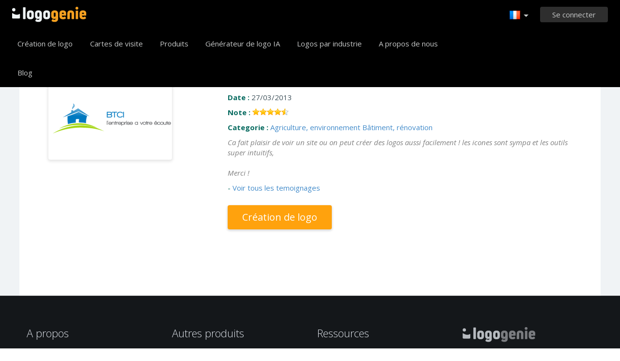

--- FILE ---
content_type: text/html; charset=UTF-8
request_url: https://www.logogenie.fr/temoignages/522154
body_size: 7138
content:
<!DOCTYPE html>
<html xml:lang="fr" lang="fr">
<head>
    <meta charset="utf-8" />
    <meta http-equiv="Content-Type" content="text/html; charset=utf-8"/>
    <meta name="dcterms.rightsHolder" content="https://logogenie.fr" />
    <meta name="author" content="logogenie.fr" />
    <title>Temoignagnes BTCI - Avis sur la création de logo d'entreprises</title>
    <meta name="description" content="Temoignagnes BTCI d'entreprises et associations ayant crée un logo avec notre moteur de création de logo" />
    <meta name="keywords" content="creation logo, createur logo gratuit, realisation logo gratuit, creation logo gratuit, logo professionnel, logo business, logo, logos, creation logo, faiseur logo, dessiner logo, logos gratuits, logo gratuit, logo professionnel gratuit, design logo gratuit, design logo, logo professionnel, logo online, web logo" />
    <meta name="dc.language" content="fr">
    <link rel="icon" type="image/x-icon" href="/favicon.ico" />
    <meta name="google-site-verification" content="wZ0rZWHgZJpFC-hyhNv3ZJsB307XUvtZSPKnNzkOcTM" />
    <meta name="robots" content="all" />
    <link rel="apple-touch-icon" href="/apple-touch-icon.png" />

    <meta name="viewport" content="width=device-width, initial-scale=1" />
    <meta name="author" content="" />
    <link rel="icon" href="/favicon.ico" />
    <meta property="fb:app_id" content="508000389251821" />
    <meta property="og:title" content="Temoignagnes BTCI - Avis sur la création de logo d'entreprises"/>
    <meta property="og:type" content="website"/>
    <meta property="og:description" content="Temoignagnes BTCI d'entreprises et associations ayant crée un logo avec notre moteur de création de logo" />

        <meta property="og:image" content="https://www.logogenie.fr/images/create-logo-resources.png" />
    <meta property="og:url" content="https://www.logogenie.fr/temoignages/522154" />

    <meta name="twitter:card" content="summary" />
    <meta name="twitter:site" content="@logogeniefr" />
    <meta name="twitter:title" content="Temoignagnes BTCI - Avis sur la création de logo d'entreprises" />
    <meta name="twitter:description" content="Temoignagnes BTCI d'entreprises et associations ayant crée un logo avec notre moteur de création de logo" />
    <meta name="twitter:image" content="https://www.logogenie.fr/images/create-logo-resources.png" />

    

    <!--[if IE]>
    <meta http-equiv="X-UA-Compatible" content="IE=Edge">
    <![endif]-->
    <link rel="stylesheet" href="/css/style-2024.css?v=527" />
    <!-- prechargement des fonts -->
    <link rel="preload" as="font" href="/v2/fonts/engine/arrondis/Klasik.woff2" type="font/woff2" crossorigin>
    <link rel="preload" as="font" href="/v2/fonts/engine/arrondis/Klasik.woff" type="font/woff" crossorigin>

    <link rel="preload" as="font" href="/v2/fonts/icomoon.woff2" type="font/woff2" crossorigin>
    <link rel="preload" as="font" href="/v2/fonts/icomoon.woff" type="font/wof2" crossorigin>
    <link rel="stylesheet" href="//fonts.googleapis.com/css?family=Open+Sans:300,300italic,400,400italic,bold,bolder&amp;lang=fr" />

    <script type="text/javascript" src="/js/jquery.pagelayout.js?v=5"></script>
    <script type="text/javascript">
        jQuery(function($)
        {
            $('.navigation').slicknav({
                prependTo:'#slick-navigation',
                label:""
            });
        });
    </script>
    </head>
<body >
    <div class="headline header">

        <div class="container">

            <div class="row header-blur">
                <div class="col-md-12 no-padding logo-container-home">
                    <div id="navigation" class="col-md-9 no-padding">
                        <a class="logo logo-fr" href="/" title="Accueil">Accueil</a>
                        <ul class="navigation nav-bar topnav" style="display:inline-block;vertical-align:top;    margin-left: 20px;">
                            <li ><a class="menu-item" href="/creation-logo" title="Création logo">Création de logo</a></li>
                             <li ><a class="menu-item" href="/cartes-de-visite" title="Cartes de visite">Cartes de visite</a></li>
                                <li class="dropdown">
                                    <a class="dropdown-item" href="/produits-imprimes" title="Produits d'entreprise">Produits</a>
                                    <ul class="sub-menu">
                                        <li><a href="/cartes-de-visite" title="Cartes de visite">Cartes de visite</a></li>
                                        <li><a href="/cartes-de-visite-verticales" title="Cartes de visite verticales">Cartes de visite verticales</a></li>
                                        <li><a href="/papier-entete" title="Papier entete">Papiers entête</a></li>
                                        <li><a href="/enveloppes" title="Enveloppes d'entreprise">Enveloppes personnalisées</a></li>
                                        <li><a href="/cartes-de-correspondance" title="Cartes de correspondance">Cartes de correspondance</a></li>
                                        <li><a href="/tampon-entreprise" title="Tampon encreur entreprise">Tampon encreur</a></li>
                                    </ul>

                                </li>

                            
                                <li  ><a class="blog-menu menu-item" href="/creation-logo-ia" title="Générateur de logo IA">Générateur de logo IA</a></li>

                                                        <li class="dropdown">
                                <div class="dropdown-item" title="Logos par industrie" style="cursor:pointer">Logos par industrie</div>
                                <ul class="sub-menu sub-menu-categorie" style="width:650px;padding: 20px;line-height:normal">
                                                                                <li style="display:inline-block"><a style="" href="/logo-lettre" title="Lettre">Lettre</a></li>

                                                                                    <li style="display:inline-block"><a style="" href="/logo-commerce" title="Commerce">Commerce</a></li>

                                                                                    <li style="display:inline-block"><a style="" href="/logo-photo" title="Photo">Photo</a></li>

                                                                                    <li style="display:inline-block"><a style="" href="/logo-education" title="Education">Education</a></li>

                                                                                    <li style="display:inline-block"><a style="" href="/logo-alimentation" title="Alimentation">Alimentation</a></li>

                                                                                    <li style="display:inline-block"><a style="" href="/logo-transport" title="Transport">Transport</a></li>

                                                                                    <li style="display:inline-block"><a style="" href="/logo-coaching" title="Coaching">Coaching</a></li>

                                                                                    <li style="display:inline-block"><a style="" href="/logo-construction" title="Construction">Construction</a></li>

                                                                                    <li style="display:inline-block"><a style="" href="/logo-association" title="Association">Association</a></li>

                                                                                    <li style="display:inline-block"><a style="" href="/logo-musique" title="Musique">Musique</a></li>

                                                                                    <li style="display:inline-block"><a style="" href="/logo-voiture" title="Voiture">Voiture</a></li>

                                                                                    <li style="display:inline-block"><a style="" href="/logo-mode" title="Mode">Mode</a></li>

                                                                                    <li style="display:inline-block"><a style="" href="/logo-immobilier" title="Immobilier">Immobilier</a></li>

                                                                                    <li style="display:inline-block"><a style="" href="/logo-ecole" title="école">école</a></li>

                                                                                    <li style="display:inline-block"><a style="" href="/logo-3d" title="3d">3d</a></li>

                                                                                    <li style="display:inline-block"><a style="" href="/logo-technologie" title="Technologie">Technologie</a></li>

                                                                                    <li style="display:inline-block"><a style="" href="/logo-beaute" title="Beauté">Beauté</a></li>

                                                                                    <li style="display:inline-block"><a style="" href="/logo-conseil" title="Conseil">Conseil</a></li>

                                                                                    <li style="display:inline-block"><a style="" href="/logo-voyage" title="Voyage">Voyage</a></li>

                                                                                    <li style="display:inline-block"><a style="" href="/logo-maison" title="Maison">Maison</a></li>

                                                                                    <li style="display:inline-block"><a style="" href="/logo-mobile" title="Mobile">Mobile</a></li>

                                                                                    <li style="display:inline-block"><a style="" href="/logo-sante" title="Santé">Santé</a></li>

                                                                                    <li style="display:inline-block"><a style="" href="/logo-entreprise" title="Entreprise">Entreprise</a></li>

                                                                                    <li style="display:inline-block"><a style="" href="/logo-ordinateur" title="Ordinateur">Ordinateur</a></li>

                                                                                    <li style="display:inline-block"><a style="" href="/logo-taxi" title="Taxi">Taxi</a></li>

                                                                                    <li style="display:inline-block"><a style="" href="/logo-hopital" title="Hôpital">Hôpital</a></li>

                                                                                    <li style="display:inline-block"><a style="" href="/logo-ingenierie" title="Ingénierie">Ingénierie</a></li>

                                                                                    <li style="display:inline-block"><a style="" href="/logo-sport" title="Sport">Sport</a></li>

                                                                                    <li style="display:inline-block"><a style="" href="/logo-restaurant" title="Restaurant">Restaurant</a></li>

                                                                                    <li style="display:inline-block"><a style="" href="/logo-cercle" title="Cercle">Cercle</a></li>

                                                                                    <li style="display:inline-block"><a style="" href="/logo-maison" title="Maison">Maison</a></li>

                                                                        </ul>
                            </li>

                            <li  ><a class="contact-menu menu-item" href="/a-propos" title="A propos de nous">A propos de nous</a></li>
                            <li  ><a class="blog-menu menu-item" href="/blog" title="Blog">Blog</a></li>
                        </ul>
                    </div>
                    <div class="col-md-3 no-padding cartouche-information-container">
                        
                                                    <div class="cartouche-information">
                                <a id="btn-inscription-header" href="#connexion-overlay" class="transition-400 pull-right btn-connexion md-trigger svg-icon" title="Se connecter / S'inscrire"><span id="txt-btn-inscription">Se connecter</span></a>
                            </div>
                            <ul class="nav-lang header-lang" style="float:right;">
                                <li>
                                    <div class="flag-lang-selector" title="Choisissez votre langue"><img alt="Choisissez votre langue" src="/images/flag/24x24/flag_france.png" /></div>
                                    <ul class="lang-selector-header">
                                        <li><a href="https://www.logogenie.fr">Français</a></li>
                                        <li><a href="https://www.logogenie.com">English</a></li>
                                        <li><a href="https://www.logogenio.it">Italiano</a></li>
                                        <li><a href="https://www.logogenio.pt">Português</a></li>
                                        <li><a href="https://www.logogeist.de">Deutsch</a></li>
                                        <li><a href="https://www.logogenio.es">Español</a></li>
                                        <li><a href="https://www.logogenie.nl">Nederlands</a></li>
                                        <li><a href="https://www.logogenie.pl">Polski</a></li>
                                        <li><a href="https://www.logogenie.se">Svenska</a></li>
                                        <li><a href="https://www.logogenie.dk">Dansk</a></li>
                                        <li><a href="https://www.logogenie.com.tr">Türkçe</a></li>
                                    </ul>
                                </li>
                            </ul>
                                            </div>
                </div>
                <div id="mobile-nav">
                    <div id="slick-navigation"></div>
                </div>
            </div>
        </div>
    </div>
<!-- top bar a gerer !-->

<div class="headline grey-row" style="padding:0px;">
    <div class="container white-bg" style="min-height:550px;">
        <div class="col-xs-12">
            <h1 class="dark-grey title-page" style="margin-bottom:40px;">Temoignages  BTCI</h1>
					                    	<div class="col-xs-12" style="margin-bottom:35px;padding-bottom:30px;">
                        	                            <div class="col-xs-4">
                        		<a class="suite" href="/temoignages/522154"><img alt="logo BTCI" class="border-shadow" src="/download/preview/medium/522154" style="vertical-align:middle" /></a>
                   		 	</div> 
                                                        <div class="col-xs-8">
                            	<div>
                                	<span style="color:#086b60;font-weight:bold;">Logo :</span> <a class="suite" href="/temoignages/522154">BTCI</a>
                                </div>
             					<div style="margin-top:10px;">
                                	<span style="color:#086b60;font-weight:bold;">Date :</span> 27/03/2013                                </div>
                                <div style="margin-top:10px">
                                	<span style="color:#086b60;font-weight:bold;">Note :</span>  <div style="display:inline-block" class="stars n9"></div>
                                </div>
                                <div style="margin-top:10px">
                                	<span style="color:#086b60;font-weight:bold;">Categorie :</span>  
									<a href="/creation-logo/agriculture">Agriculture, environnement</a> <a href="/creation-logo/batiment-environement">Bâtiment, rénovation</a>                                 </div>
                                <div style="margin-top:10px;">
                                	<em>Ca fait plaisir de voir un site ou on peut créer des logos aussi facilement ! les icones sont sympa et les outils super intuitifs, <br />
<br />
Merci !</em>
                                    <div style="color:#086b60;margin-top:10px;">
									                                        - <a class="suite" href="/temoignages">Voir tous les temoignages</a>
                                        <div>
                                            <a href="/creation-logo" class="new-buttom-home btn-yellow" style="margin-top:25px" title="Logo design tool" data-tooltip="Création logo">Création de logo</a>
                                        </div>
                                                                            </div>
                                </div>

                            </div>  
                        </div>
                                                </div>
    </div>
</div>
    <div class="headline menu-footer-line">

        <div class="container">

            <div class="row footer-row">

                <div class="col-md-3 ">
                    <h3>A propos</h3>

                    <ul class=" grey">
                        <li><a href="/nos-offres" title="Nos offres">Nos offres</a></li>
                        <li><a href="/creation-logo" title="Création de logo">Création de logo</a></li>
                        <li><a href="/creer-un-logo" title="Créer un logo">Créer un logo</a></li>
                        <li><a href="/creation-logo-entreprise" title="Création logo entreprise">Création logo entreprise</a></li>
                        <li><a href="/creer-logo-association" title="Création logo association">Création logo association</a></li>
                        <li><a href="/domaine-activite/" title="Creation logo par domaine d'activité">Domaine d'activité</a></li>
                        <li><a href="/secteur-activite/" title="Secteur activité">Secteur d'activité</a></li>

                        <li><a href="/creation-logo-gratuit" title="Création de logo gratuit">Création de logo gratuit</a></li>
                        <li><a href="/creation-logo-pas-cher" title="Créer un logo pas cher">Créer un logo pas cher</a></li>
                        <li><a href="/creation-logo-auto-entrepreneur" title="Créer un logo auto entrepreneur">Créer un logo auto entrepreneur</a></li>

                        <li><a href="/exemples-de-logos" title="Exemples de logos">Exemples de logos</a></li>

                    </ul>

                </div>

                <div class="col-md-3 ">

                    <h3>Autres produits</h3>

                    <ul class="grey">
                                                    <li><a href="/produits-imprimes" title="Tous nos produits">Tous nos produits</a></li>
                            <li><a href="/cartes-de-visite" title="Cartes de visite">Cartes de visite</a></li>
                            <li><a href="/papier-entete" title="Papier en-tête">Papier en-tête</a></li>
                            <li><a href="/tampon-entreprise" title="Création tampon">Création tampon</a></li>
                        
                        <li><a href="/produits/signature-email" title="Création signature email">Création signature email</a></li>
                        <li><a href="/modele-de-facture" title="Modèle de facture">Modèle de facture</a></li>

                        <li><a href="/creer-un-logo/facebook" title="Créer un logo Facebook">Créer un logo Facebook</a></li>
                        <li><a href="/creer-un-logo/linkedin" title="Créer un logo Linkedin">Créer un logo Linkedin</a></li>
                        <li><a href="/creer-un-logo/instagram" title="Créer un logo Instagram">Créer un logo Instagram</a></li>

                    </ul>

                </div>

                <div class="col-md-3">

                    <h3>Ressources</h3>

                    <ul class="grey">
                        <li><a href="/blog" title="Blog">Blog</a></li>
                        <li><a href="/tuto" title="Tutoriaux">Tutoriaux</a></li>
                        <li><a href="/temoignages" title="Temoignages">Temoignages</a></li>
                        <li><a href="/conditions-generales" title="Conditions générales">Conditions générales</a></li>
                        <li><a href="/informations-legales" title="Informations légales">Informations légales</a></li>
                        <li><a href="/affiliation" title="Programme d'affiliation">Programme d'affiliation</a></li>
                        <li><a href="/support/" title="FAQ">FAQ</a></li>
                        <li><a href="/contact" title="Contactez-nous">Contactez-nous</a></li>
                    </ul>


                </div>

                <div class="col-md-3 grey">

                    <h3 class="logo-footer"><img src="/images/logo-footer.png" alt="Création logo" /></h3>


                    <p class="light-grey">Logogenie est une solution simple et créative pour créer des logos en ligne. <br>Profitez d'un grand choix de logos confectionnés par notre équipe de graphistes expérimentés.</p>
                    <div style="margin-top:15px;">
                        <p class="mt-10">
                            © 2013-2026 Copyright Logogenie
                        </p>
                        <p>
                            ZEST Interactive - LOGOGENIE<br />
                            3 rue du Colonel Moll <br />75017 Paris                        </p>
                        <div style="margin-top:15px">
                            <a target="_blank" aria-label="facebook" href="https://www.facebook.com/logogeniedesign" title="Facebook" class="facebook-footer" >
                                <svg class="icon-footer" xmlns="http://www.w3.org/2000/svg" viewBox="0 0 25 25">
                                    <path d="M15.26,4.74h3.68V0H15.26C12.11,0,9.61,2.76,9.61,6.32V8.68H5.92v4.74H9.61V25h4.74V13.42h4.74V8.68H14.34V6.18C14.34,5.39,14.87,4.74,15.26,4.74Z"></path>
                                </svg>
                            </a>

                            <a style="margin-left:12px;margin-right:12px" target="_blank" aria-label="twitter"  title="twitter"  href="https://twitter.com/logogeniefr" class="twitter-footer">
                                <svg class="icon-footer" xmlns="http://www.w3.org/2000/svg" viewBox="0 0 25 25">
                                    <path d="M25,4.66a8.77,8.77,0,0,1-3,.8,6.2,6.2,0,0,0,2.27-2.84A10.44,10.44,0,0,1,21,3.86a5,5,0,0,0-3.75-1.59,5.09,5.09,0,0,0-5.11,5.11,3.5,3.5,0,0,0,.11,1.14A14.55,14.55,0,0,1,1.7,3.18,5.28,5.28,0,0,0,1,5.8,5.17,5.17,0,0,0,3.3,10.11,4.1,4.1,0,0,1,1,9.43v.11a5.35,5.35,0,0,0,4.09,5.11,5.7,5.7,0,0,1-1.36.23,2.22,2.22,0,0,1-.91-.11,5.27,5.27,0,0,0,4.77,3.64,10.24,10.24,0,0,1-6.36,2.16A4.66,4.66,0,0,1,0,20.45a14.38,14.38,0,0,0,7.84,2.27c9.43,0,14.55-7.84,14.55-14.66V7.39A11.86,11.86,0,0,0,25,4.66Z"></path>
                                </svg>
                            </a>
                            <a target="_blank" aria-label="youtube" href="https://www.youtube.com/user/logogeniedesign" title="Youtube"  class="youtube-footer">
                                <svg class="icon-footer" xmlns="http://www.w3.org/2000/svg" viewBox="0 0 25 25">
                                    <path d="M24.75,7.15a6,6,0,0,0-.91-2.51,3,3,0,0,0-2.39-1c-3.42-.23-9.11-.23-9.11-.23h0s-5.35,0-8.77.23a4,4,0,0,0-2.39,1A6,6,0,0,0,.25,7.15S0,9.77,0,11.7v1.94c0,2.05.23,4.22.23,4.22a6,6,0,0,0,.91,2.51,3.85,3.85,0,0,0,2.62,1c1.94.23,8.54.23,8.54.23s5.7,0,9.11-.23a4,4,0,0,0,2.39-1,6,6,0,0,0,.91-2.51s.23-2.28.23-4.22V11.82C25,9.77,24.75,7.15,24.75,7.15ZM9.82,15.92V8.4l6.49,4.1Z"></path>
                                </svg>
                            </a>
                        </div>
                    </div>

                </div>

            </div>
        </div>
    </div>




    <div class="connexion-modal">
        <div class="connexion-overlay-v2" id="connexion-overlay-v2">
            <div class="md-content col-md-12 no-padding" style="position:relative;border-radius: inherit;">
                <div class="close">x</div>
                <div class="col-md-6 left-sign-in">
                    <div>
                        <div class="fst-column ">
                            <div class="title-overlay">
                                Bienvenue !                                <div class="btn-connect-frm"><a href="/paiement/inscription" > S'inscrire</a></div>
                            </div>
                            <div class="login-form-overlay">
                                <div class="sign-in-to-manage">Connectez-vous à votre compte pour gérer vos logos et vos produits.</div>
                                <form method="post" action="/users/login-v2" id="login-frm" class="formulaire">

                                    <label for="email_login"><input id="email_login" placeholder="Votre email" class="input-text-overlay" type="text" name="email" /></label>
                                    <label class="error" for="msg_login" id="message" style="display: inline;"><span id="msg_login"></span></label>
                                    <label for="password"><input placeholder="Mot de passe" class="input-text-overlay" type="text" id="password" name="password" /></label>
                                    <div class="center"><input type="submit" class="btn-green-v2 btn-connexion-overlay" value="Se connecter" /></div>

                                    <div class="or-signin"><span class="or-span">Ou</span></div>

                                    <div id="g_id_onload"
                                         data-client_id="385711198827-7to7uss60medfct0qt7rr404koh42rdq.apps.googleusercontent.com"
                                         data-context="signin"
                                         data-ux_mode="popup"
                                         data-login_uri="/users/callback"
                                         data-auto_prompt="false">
                                    </div>
                                    <style>
                                        .g_id_signin {
                                            display: none;
                                        }
                                    </style>

                                    <div class="g_id_signin" style="margin-bottom:15px"
                                         data-type="standard"
                                         data-shape="rectangular"
                                         data-theme="outline"
                                         data-text="signin_with"
                                         data-size="large"
                                         data-logo_alignment="left"
                                         data-width="324">
                                    </div>
                                    <div id="btn-google-connect" class="btn-google-connect">Se connecter avec Google</div>

                                    <div class="center lost-password-overlay">
                                        <a href="/users/mot-de-passe-perdu" title="Mot de passe oublié ?">Mot de passe oublié ?</a>
                                    </div>
                                    <input id="redirect-login" type="hidden" name="redirect" value="">
                                    <input type="hidden" name="ajax" value="1">
                                </form>
                            </div>
                        </div>
                    </div>
                </div>
                <div class="col-md-6 no-padding" style="border-radius: inherit;">
                    <div class="sign-in-right-img" >

                    </div>
                </div>
            </div>
        </div>
    </div>
<div class="md-overlay"></div><!-- the overlay element -->
<div id="notifications"></div>


<script type="text/javascript">

    function init_notification()
    {

        jQuery('#notifications').html('');

        jQuery('.notification').each(function(){

            var message = $(this).attr('message');
            var id = $(this).attr('href');

            var onClose = $(this).attr('on-close');
            if(typeof onClose == 'undefined') {
                onClose = '$.fancybox.close();';
            }
            jQuery( "#notifications" ).append('<div class="notification-box" id="'+ id.substring(1) +'"><div class="grey"><div class="notification-icon"></div><div class="notification-content">'+ message +'</div><p class="green-bar degrade-vert"><a href="' + $(this).attr('redirect') + '" class="btn-notification">Oui</a><a class="btn-notification" onClick="' + onClose + '">Annuler</a></p></div>');

        });
        jQuery(".notification").fancybox({'centerOnScroll' : 'true','modal':true,'type': 'inline', 'hideOnContentClick': true, 'showCloseButton': false, 'padding'	: 0, 'titleShow': false, 'titlePosition': 'over', 'autoScale' : true, 'overlayColor' : '#000', 'overlayOpacity' : 0.5});

    }

    jQuery(function($)
    {
        function init_notification()
        {
            jQuery('#notifications').html('');
            jQuery('.notification').each(function(){

                var message = $(this).attr('message');
                var id = $(this).attr('href');

                var onClose = $(this).attr('on-close');
                if(typeof onClose == 'undefined') {
                    onClose = '$.fancybox.close();';
                }
                jQuery( "#notifications" ).append('<div class="notification-box" id="'+ id.substring(1) +'"><div class="grey"><div class="notification-icon"></div><div class="notification-content">'+ message +'</div><p class="green-bar degrade-vert"><a href="' + $(this).attr('redirect') + '" class="btn-notification">Oui</a><a class="btn-notification" onClick="'+ onClose +'">Annuler</a></p></div>');

            });
            jQuery(".notification").fancybox({'centerOnScroll' : 'true','modal':true,'type': 'inline', 'hideOnContentClick': true, 'showCloseButton': false, 'padding'	: 0, 'titleShow': false, 'titlePosition': 'over', 'autoScale' : true, 'overlayColor' : '#000', 'overlayOpacity' : 0.5});

        }

        var didScroll;
        var lastScrollTop = 0;
        var delta = 5;
        var navbarHeight = $('.header').outerHeight();
        $(window).scroll(function(event){
            didScroll = true;
        });

        setInterval(function() {
            if (didScroll) {
                hasScrolled();
                didScroll = false;
            }
        }, 250);

        function hasScrolled() {
            var st = $(this).scrollTop();

            // Make sure they scroll more than delta
            if(Math.abs(lastScrollTop - st) <= delta)
                return;

            // If they scrolled down and are past the navbar, add class .nav-up.
            // This is necessary so you never see what is "behind" the navbar.
            if (st > lastScrollTop && st > navbarHeight){
                // Scroll Down
                $('.header').removeClass('show-nav').addClass('hide-nav');

            } else {
                // Scroll Up
                if(st + $(window).height() < $(document).height()) {
                    $('.header').removeClass('hide-nav').addClass('show-nav');
                }
            }

            lastScrollTop = st;
        }
        ////////////////////////////////
        
        $("#login-frm").submit(function()
        {
            var data = $(this).serialize();
            url = $(this).attr('action');
            $.post(url, data, function( data ) {
                if(data == 1){
                    var redirect = $('#login-frm #redirect-login').val();
                    if( redirect) $(location).attr('href', redirect);
                    else $(location).attr('href', '/users/');
                }
                else {
                    $('#login-frm input').addClass('error');
                    $('#login-frm #message').html('Email ou mot de passe est incorrecte');
                    $('#login-frm #password').val('');
                }
            });

            return false;

        });

        $('[data-tooltip!=""]').qtip({ // Grab all elements with a non-blank data-tooltip attr.
            // var t = $(this).attr('for');
            // console.log(t);
            style: {
                classes: 'rightStyle',
                tip: true,
                tip: {
                    corner: true,
                    offset: -10
                }
            },
            position: { my:'left center', at:'right center' },
            content: {
                attr: 'data-tooltip' // Tell qTip2 to look inside this attr for its content
            }
        });

        $('[data-tooltip-top!=""]').qtip({ // Grab all elements with a non-blank data-tooltip attr.
            style: {
                classes: 'topStyle',
                tip: true,
                tip: {
                    corner: true,
                    offset: -10
                }
            },
            position: {
                my: 'bottom center',
                at: 'top center'
            },
            content: {
                attr: 'data-tooltip-top' // Tell qTip2 to look inside this attr for its content

            }

        });

        $('[data-tooltip-follow!=""]').qtip({ // Grab all elements with a non-blank data-tooltip attr.
            style: {
                classes: 'tooltip-follow',
                tip: true,
                tip: {
                    corner: true,
                    offset: -50
                }
            },
            position: {
                adjust: { x: 100, y: 100 },
                target: 'mouse', // Use the mouse position as the position origin
                adjust: {
                    // Don't adjust continuously the mouse, just use initial position
                    mouse: true
                }
            },

            content: {
                attr: 'data-tooltip-follow' // Tell qTip2 to look inside this attr for its content
            }
        });

        $( '.dropdown' ).hover(
            function(){
                $(this).children('.sub-menu').show();
            },
            function(){
                $(this).children('.sub-menu').hide();
            }

        );

        /* Login form modal & auth buttons */
        $('.btn-connexion').click(function() {
            $('.connexion-modal').fadeIn();
        });

        $('.connexion-modal').on("mousedown", function(e) {
            if(e.target == this)  $('.connexion-modal').fadeOut();
        });


        $("#password").click(function(e) {
            document.getElementById('password').type = 'password';
        });

        $('.btn-google-connect').click(function(){
            $('.g_id_signin div[role=button]').click();
        });

        $(document).keyup(function(event) {
            if (event.keyCode === 27) {
                $('.connexion-modal').fadeOut();
            }
        });

        $('.md-content  .close').on("mousedown", function(e) {
            $('.connexion-modal').fadeOut();
        });
        init_notification();
    });
</script>


<script src="https://accounts.google.com/gsi/client" async defer></script>
<script type="text/javascript">
    (function(i,s,o,g,r,a,m){i['GoogleAnalyticsObject']=r;i[r]=i[r]||function(){
        (i[r].q=i[r].q||[]).push(arguments)},i[r].l=1*new Date();a=s.createElement(o),
        m=s.getElementsByTagName(o)[0];a.async=1;a.src=g;m.parentNode.insertBefore(a,m)

    })(window,document,'script','//www.google-analytics.com/analytics.js','ga');
    ga('create', 'UA-317837-17', 'auto');
    ga('send', 'pageview');
</script>

<script>
    var script = document.createElement('script');
    script.src = "/js/fill-color.js";
    document.head.appendChild(script);
</script>


<script src="https://analytics.ahrefs.com/analytics.js" data-key="VBEkjer4HwyHxMvJo/DKzg" async></script>

</body>

</html>